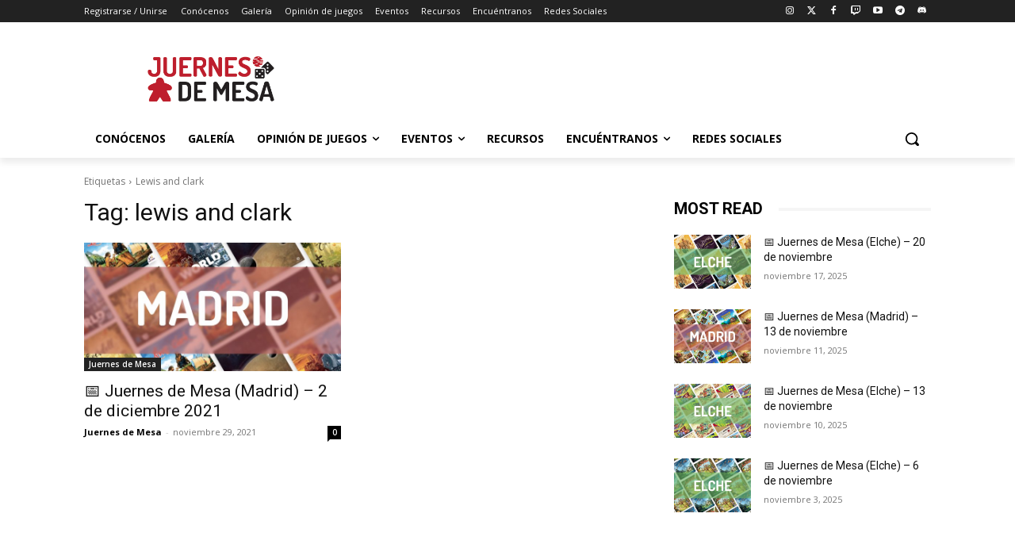

--- FILE ---
content_type: text/html; charset=utf-8
request_url: https://www.google.com/recaptcha/api2/aframe
body_size: 267
content:
<!DOCTYPE HTML><html><head><meta http-equiv="content-type" content="text/html; charset=UTF-8"></head><body><script nonce="wrPoTGjuFdae5H9Q0pTEUQ">/** Anti-fraud and anti-abuse applications only. See google.com/recaptcha */ try{var clients={'sodar':'https://pagead2.googlesyndication.com/pagead/sodar?'};window.addEventListener("message",function(a){try{if(a.source===window.parent){var b=JSON.parse(a.data);var c=clients[b['id']];if(c){var d=document.createElement('img');d.src=c+b['params']+'&rc='+(localStorage.getItem("rc::a")?sessionStorage.getItem("rc::b"):"");window.document.body.appendChild(d);sessionStorage.setItem("rc::e",parseInt(sessionStorage.getItem("rc::e")||0)+1);localStorage.setItem("rc::h",'1763476869625');}}}catch(b){}});window.parent.postMessage("_grecaptcha_ready", "*");}catch(b){}</script></body></html>